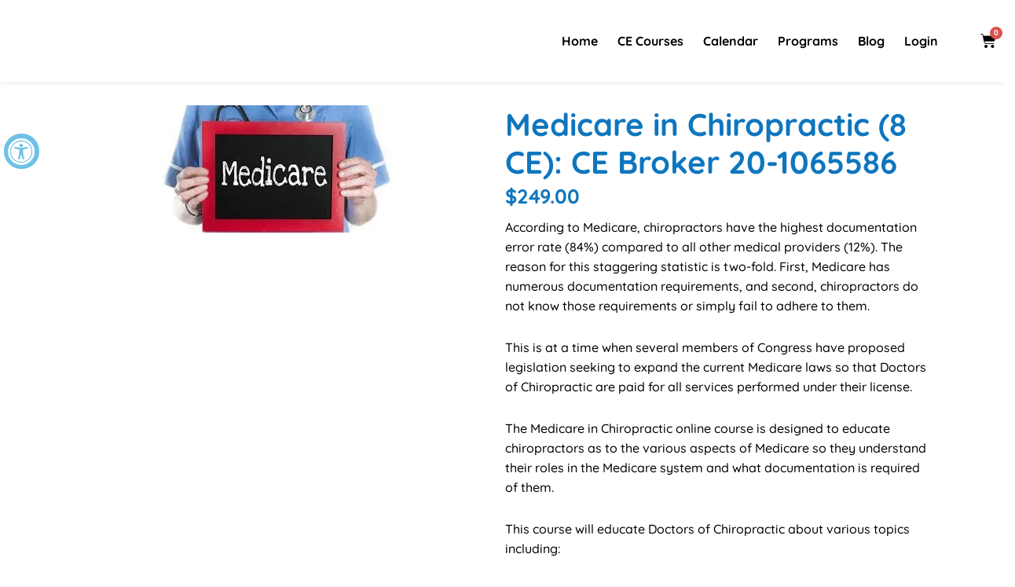

--- FILE ---
content_type: text/css
request_url: https://dcseminars.com/wp-content/plugins/lms-coming-soon-course/public/css/lms-coming-soon-page-public.css?ver=1.2.2
body_size: 334
content:
/**
 * All of the CSS for your public-facing functionality should be
 * included in this file.
 */

.lm-course-image {
    display: block;
    position: relative;
    overflow: hidden;
    margin: 0;
}


/* timer css */

.lms-coming-soon-timer {
    position: absolute;
    width: 100%;
    height: 100%;
    text-align: center;
    margin: 0px 0;
    padding: 30px 0;
    background: rgb(0 0 0 / 38%);
    color: #fff;
    top: 0;
    display: flex;
    flex-wrap: wrap;
    justify-content: center;
    align-items: center;
}

.lms-coming-soon-timer h4 {
    font-size: 24px;
    color: #fff;
    font-weight: normal;
}

.lms-cs-clock-wrapper {
    display: flex;
    align-items: center;
    justify-content: center;
}

.lms-cs-clock-wrapper div.lms-cs-clock-elt {
    margin: 0px 7px 10px;
    font-size: 13px;
}

.lms-cs-clock-wrapper div.lms-cs-clock-elt span {
    display: flex;
    align-items: center;
    justify-content: center;
    font-size: 22px;
    font-weight: bold;
    line-height: normal;
    height: 50px;
    width: 50px;
    border-radius: 100px;
    border: 2px #fafbfd solid;
}

.lms-cs-clock-wrapper div.lms-cs-clock-elt span .lms-cs-smalltext {
    padding-top: 0px;
    font-size: 15px;
    text-transform: uppercase;
    font-weight: bold;
    margin: -10px 0 0;
}

#lms_cs_endtime {
    display: none;
}

/* Reign Theme*/ 

.theme-reign-theme .lm-course-image img{
    width: 100%;
}

/* BuddyX Pro Theme */

.theme-buddyx-pro .lm-course-image img{
    width: 100%;
}

/* BuddyX Theme */

.theme-buddyx .lm-course-image img{
    width: 100%;
}

--- FILE ---
content_type: text/css
request_url: https://dcseminars.com/wp-content/uploads/elementor/css/post-169.css?ver=1767939636
body_size: 1509
content:
.elementor-169 .elementor-element.elementor-element-38cfc29 > .elementor-container > .elementor-column > .elementor-widget-wrap{align-content:center;align-items:center;}.elementor-169 .elementor-element.elementor-element-38cfc29:not(.elementor-motion-effects-element-type-background), .elementor-169 .elementor-element.elementor-element-38cfc29 > .elementor-motion-effects-container > .elementor-motion-effects-layer{background-color:#FFFFFF;}.elementor-169 .elementor-element.elementor-element-38cfc29 > .elementor-container{max-width:1400px;}.elementor-169 .elementor-element.elementor-element-38cfc29{box-shadow:0px 0px 10px 0px rgba(0, 0, 0, 0.1);transition:background 0.3s, border 0.3s, border-radius 0.3s, box-shadow 0.3s;padding:15px 0px 15px 0px;}.elementor-169 .elementor-element.elementor-element-38cfc29 > .elementor-background-overlay{transition:background 0.3s, border-radius 0.3s, opacity 0.3s;}.elementor-widget-image .widget-image-caption{color:var( --e-global-color-text );font-family:var( --e-global-typography-text-font-family ), Sans-serif;font-weight:var( --e-global-typography-text-font-weight );}.elementor-169 .elementor-element.elementor-element-c844982 > .elementor-widget-container{margin:0em 0em 0em 0em;}.elementor-169 .elementor-element.elementor-element-c844982{text-align:left;}.elementor-169 .elementor-element.elementor-element-c844982 img{width:250px;}.elementor-widget-nav-menu .elementor-nav-menu .elementor-item{font-family:var( --e-global-typography-primary-font-family ), Sans-serif;font-weight:var( --e-global-typography-primary-font-weight );}.elementor-widget-nav-menu .elementor-nav-menu--main .elementor-item{color:var( --e-global-color-text );fill:var( --e-global-color-text );}.elementor-widget-nav-menu .elementor-nav-menu--main .elementor-item:hover,
					.elementor-widget-nav-menu .elementor-nav-menu--main .elementor-item.elementor-item-active,
					.elementor-widget-nav-menu .elementor-nav-menu--main .elementor-item.highlighted,
					.elementor-widget-nav-menu .elementor-nav-menu--main .elementor-item:focus{color:var( --e-global-color-accent );fill:var( --e-global-color-accent );}.elementor-widget-nav-menu .elementor-nav-menu--main:not(.e--pointer-framed) .elementor-item:before,
					.elementor-widget-nav-menu .elementor-nav-menu--main:not(.e--pointer-framed) .elementor-item:after{background-color:var( --e-global-color-accent );}.elementor-widget-nav-menu .e--pointer-framed .elementor-item:before,
					.elementor-widget-nav-menu .e--pointer-framed .elementor-item:after{border-color:var( --e-global-color-accent );}.elementor-widget-nav-menu{--e-nav-menu-divider-color:var( --e-global-color-text );}.elementor-widget-nav-menu .elementor-nav-menu--dropdown .elementor-item, .elementor-widget-nav-menu .elementor-nav-menu--dropdown  .elementor-sub-item{font-family:var( --e-global-typography-accent-font-family ), Sans-serif;font-weight:var( --e-global-typography-accent-font-weight );}.elementor-169 .elementor-element.elementor-element-777c56c .elementor-menu-toggle{margin-left:auto;}.elementor-169 .elementor-element.elementor-element-777c56c .elementor-nav-menu .elementor-item{font-family:"Quicksand", Sans-serif;font-size:16px;font-weight:700;}.elementor-169 .elementor-element.elementor-element-777c56c .elementor-nav-menu--main .elementor-item{color:#000000;fill:#000000;padding-left:0px;padding-right:0px;padding-top:0px;padding-bottom:0px;}.elementor-169 .elementor-element.elementor-element-777c56c .elementor-nav-menu--main .elementor-item:hover,
					.elementor-169 .elementor-element.elementor-element-777c56c .elementor-nav-menu--main .elementor-item.elementor-item-active,
					.elementor-169 .elementor-element.elementor-element-777c56c .elementor-nav-menu--main .elementor-item.highlighted,
					.elementor-169 .elementor-element.elementor-element-777c56c .elementor-nav-menu--main .elementor-item:focus{color:#29B44D;fill:#29B44D;}.elementor-169 .elementor-element.elementor-element-777c56c .elementor-nav-menu--main .elementor-item.elementor-item-active{color:#29B44D;}.elementor-169 .elementor-element.elementor-element-777c56c .e--pointer-framed .elementor-item:before{border-width:0px;}.elementor-169 .elementor-element.elementor-element-777c56c .e--pointer-framed.e--animation-draw .elementor-item:before{border-width:0 0 0px 0px;}.elementor-169 .elementor-element.elementor-element-777c56c .e--pointer-framed.e--animation-draw .elementor-item:after{border-width:0px 0px 0 0;}.elementor-169 .elementor-element.elementor-element-777c56c .e--pointer-framed.e--animation-corners .elementor-item:before{border-width:0px 0 0 0px;}.elementor-169 .elementor-element.elementor-element-777c56c .e--pointer-framed.e--animation-corners .elementor-item:after{border-width:0 0px 0px 0;}.elementor-169 .elementor-element.elementor-element-777c56c .e--pointer-underline .elementor-item:after,
					 .elementor-169 .elementor-element.elementor-element-777c56c .e--pointer-overline .elementor-item:before,
					 .elementor-169 .elementor-element.elementor-element-777c56c .e--pointer-double-line .elementor-item:before,
					 .elementor-169 .elementor-element.elementor-element-777c56c .e--pointer-double-line .elementor-item:after{height:0px;}.elementor-169 .elementor-element.elementor-element-777c56c{--e-nav-menu-horizontal-menu-item-margin:calc( 25px / 2 );}.elementor-169 .elementor-element.elementor-element-777c56c .elementor-nav-menu--main:not(.elementor-nav-menu--layout-horizontal) .elementor-nav-menu > li:not(:last-child){margin-bottom:25px;}.elementor-169 .elementor-element.elementor-element-777c56c .elementor-nav-menu--dropdown a, .elementor-169 .elementor-element.elementor-element-777c56c .elementor-menu-toggle{color:#000000;fill:#000000;}.elementor-169 .elementor-element.elementor-element-777c56c .elementor-nav-menu--dropdown a:hover,
					.elementor-169 .elementor-element.elementor-element-777c56c .elementor-nav-menu--dropdown a:focus,
					.elementor-169 .elementor-element.elementor-element-777c56c .elementor-nav-menu--dropdown a.elementor-item-active,
					.elementor-169 .elementor-element.elementor-element-777c56c .elementor-nav-menu--dropdown a.highlighted{background-color:#EEEEEE;}.elementor-169 .elementor-element.elementor-element-777c56c .elementor-nav-menu--dropdown .elementor-item, .elementor-169 .elementor-element.elementor-element-777c56c .elementor-nav-menu--dropdown  .elementor-sub-item{font-family:"Quicksand", Sans-serif;font-size:14px;font-weight:600;}.elementor-169 .elementor-element.elementor-element-777c56c .elementor-nav-menu--main .elementor-nav-menu--dropdown, .elementor-169 .elementor-element.elementor-element-777c56c .elementor-nav-menu__container.elementor-nav-menu--dropdown{box-shadow:0px 10px 10px 0px rgba(0, 0, 0, 0.09);}.elementor-169 .elementor-element.elementor-element-777c56c .elementor-nav-menu--dropdown a{padding-left:15px;padding-right:15px;padding-top:13px;padding-bottom:13px;}.elementor-169 .elementor-element.elementor-element-777c56c .elementor-nav-menu--dropdown li:not(:last-child){border-style:solid;border-color:#F2F2F2;border-bottom-width:1px;}.elementor-widget-woocommerce-menu-cart .elementor-menu-cart__toggle .elementor-button{font-family:var( --e-global-typography-primary-font-family ), Sans-serif;font-weight:var( --e-global-typography-primary-font-weight );}.elementor-widget-woocommerce-menu-cart .elementor-menu-cart__product-name a{font-family:var( --e-global-typography-primary-font-family ), Sans-serif;font-weight:var( --e-global-typography-primary-font-weight );}.elementor-widget-woocommerce-menu-cart .elementor-menu-cart__product-price{font-family:var( --e-global-typography-primary-font-family ), Sans-serif;font-weight:var( --e-global-typography-primary-font-weight );}.elementor-widget-woocommerce-menu-cart .elementor-menu-cart__footer-buttons .elementor-button{font-family:var( --e-global-typography-primary-font-family ), Sans-serif;font-weight:var( --e-global-typography-primary-font-weight );}.elementor-widget-woocommerce-menu-cart .elementor-menu-cart__footer-buttons a.elementor-button--view-cart{font-family:var( --e-global-typography-primary-font-family ), Sans-serif;font-weight:var( --e-global-typography-primary-font-weight );}.elementor-widget-woocommerce-menu-cart .elementor-menu-cart__footer-buttons a.elementor-button--checkout{font-family:var( --e-global-typography-primary-font-family ), Sans-serif;font-weight:var( --e-global-typography-primary-font-weight );}.elementor-widget-woocommerce-menu-cart .woocommerce-mini-cart__empty-message{font-family:var( --e-global-typography-primary-font-family ), Sans-serif;font-weight:var( --e-global-typography-primary-font-weight );}.elementor-169 .elementor-element.elementor-element-bdb948b .elementor-menu-cart__close-button, .elementor-169 .elementor-element.elementor-element-bdb948b .elementor-menu-cart__close-button-custom{margin-left:auto;}.elementor-169 .elementor-element.elementor-element-bdb948b{--main-alignment:right;--side-cart-alignment-transform:translateX(100%);--side-cart-alignment-left:auto;--side-cart-alignment-right:0;--divider-style:solid;--subtotal-divider-style:solid;--elementor-remove-from-cart-button:none;--remove-from-cart-button:block;--toggle-button-icon-color:#000000;--toggle-button-border-width:0px;--toggle-icon-size:20px;--cart-border-style:none;--cart-footer-layout:1fr 1fr;--products-max-height-sidecart:calc(100vh - 240px);--products-max-height-minicart:calc(100vh - 385px);}body:not(.rtl) .elementor-169 .elementor-element.elementor-element-bdb948b .elementor-menu-cart__toggle .elementor-button-icon .elementor-button-icon-qty[data-counter]{right:-8px;top:-8px;}body.rtl .elementor-169 .elementor-element.elementor-element-bdb948b .elementor-menu-cart__toggle .elementor-button-icon .elementor-button-icon-qty[data-counter]{right:8px;top:-8px;left:auto;}.elementor-169 .elementor-element.elementor-element-bdb948b .widget_shopping_cart_content{--subtotal-divider-left-width:0;--subtotal-divider-right-width:0;}@media(min-width:768px){.elementor-169 .elementor-element.elementor-element-3f32f43{width:21.142%;}.elementor-169 .elementor-element.elementor-element-2525fc8{width:73.296%;}.elementor-169 .elementor-element.elementor-element-308c1c7{width:5.226%;}}@media(max-width:1024px) and (min-width:768px){.elementor-169 .elementor-element.elementor-element-3f32f43{width:81%;}.elementor-169 .elementor-element.elementor-element-2525fc8{width:10%;}.elementor-169 .elementor-element.elementor-element-308c1c7{width:8%;}}@media(max-width:1024px){.elementor-169 .elementor-element.elementor-element-38cfc29{padding:15px 10px 15px 10px;}.elementor-169 .elementor-element.elementor-element-2525fc8.elementor-column > .elementor-widget-wrap{justify-content:flex-end;}.elementor-169 .elementor-element.elementor-element-2525fc8 > .elementor-element-populated{padding:10px 10px 10px 10px;}.elementor-169 .elementor-element.elementor-element-777c56c{--e-nav-menu-horizontal-menu-item-margin:calc( 46px / 2 );}.elementor-169 .elementor-element.elementor-element-777c56c .elementor-nav-menu--main:not(.elementor-nav-menu--layout-horizontal) .elementor-nav-menu > li:not(:last-child){margin-bottom:46px;}.elementor-169 .elementor-element.elementor-element-777c56c .elementor-nav-menu--dropdown .elementor-item, .elementor-169 .elementor-element.elementor-element-777c56c .elementor-nav-menu--dropdown  .elementor-sub-item{font-size:15px;}.elementor-169 .elementor-element.elementor-element-777c56c .elementor-nav-menu--dropdown a{padding-left:20px;padding-right:20px;padding-top:15px;padding-bottom:15px;}.elementor-169 .elementor-element.elementor-element-777c56c .elementor-nav-menu--main > .elementor-nav-menu > li > .elementor-nav-menu--dropdown, .elementor-169 .elementor-element.elementor-element-777c56c .elementor-nav-menu__container.elementor-nav-menu--dropdown{margin-top:35px !important;}}@media(max-width:767px){.elementor-169 .elementor-element.elementor-element-3f32f43{width:63%;}.elementor-169 .elementor-element.elementor-element-c844982 > .elementor-widget-container{margin:0em 0em 0em 0em;}.elementor-169 .elementor-element.elementor-element-c844982 img{width:100%;max-width:32vw;}.elementor-169 .elementor-element.elementor-element-2525fc8{width:18%;}.elementor-169 .elementor-element.elementor-element-2525fc8 > .elementor-element-populated{padding:0px 0px 0px 0px;}.elementor-169 .elementor-element.elementor-element-308c1c7{width:16%;}.elementor-bc-flex-widget .elementor-169 .elementor-element.elementor-element-308c1c7.elementor-column .elementor-widget-wrap{align-items:center;}.elementor-169 .elementor-element.elementor-element-308c1c7.elementor-column.elementor-element[data-element_type="column"] > .elementor-widget-wrap.elementor-element-populated{align-content:center;align-items:center;}.elementor-169 .elementor-element.elementor-element-308c1c7.elementor-column > .elementor-widget-wrap{justify-content:flex-start;}.elementor-169 .elementor-element.elementor-element-308c1c7 > .elementor-element-populated{padding:0px 0px 0px 0px;}.elementor-169 .elementor-element.elementor-element-bdb948b{--main-alignment:center;}}/* Start custom CSS */.elementor-menu-cart--items-indicator-bubble .elementor-menu-cart__toggle .elementor-button-icon[data-counter]:before {
    font-size:.5em;
    line-height: 1.7em;
}/* End custom CSS */

--- FILE ---
content_type: text/css
request_url: https://dcseminars.com/wp-content/uploads/elementor/css/post-180.css?ver=1767939636
body_size: 1412
content:
.elementor-180 .elementor-element.elementor-element-dd18bfe:not(.elementor-motion-effects-element-type-background), .elementor-180 .elementor-element.elementor-element-dd18bfe > .elementor-motion-effects-container > .elementor-motion-effects-layer{background-color:#0170B9;}.elementor-180 .elementor-element.elementor-element-dd18bfe{transition:background 0.3s, border 0.3s, border-radius 0.3s, box-shadow 0.3s;padding:50px 0px 20px 0px;}.elementor-180 .elementor-element.elementor-element-dd18bfe > .elementor-background-overlay{transition:background 0.3s, border-radius 0.3s, opacity 0.3s;}.elementor-180 .elementor-element.elementor-element-a057395 > .elementor-container{max-width:552px;}.elementor-widget-heading .elementor-heading-title{font-family:var( --e-global-typography-primary-font-family ), Sans-serif;font-weight:var( --e-global-typography-primary-font-weight );color:var( --e-global-color-primary );}.elementor-180 .elementor-element.elementor-element-2a2d5e7{text-align:center;}.elementor-180 .elementor-element.elementor-element-2a2d5e7 .elementor-heading-title{font-family:"Quicksand", Sans-serif;font-size:40px;font-weight:700;line-height:47px;color:#FDFEFF;}.elementor-180 .elementor-element.elementor-element-4d51d79{text-align:center;}.elementor-180 .elementor-element.elementor-element-4d51d79 .elementor-heading-title{font-family:"Quicksand", Sans-serif;font-size:16px;font-weight:700;line-height:1.5em;color:#FDFEFF;}.elementor-180 .elementor-element.elementor-element-e51e252 > .elementor-container{max-width:650px;}.elementor-180 .elementor-element.elementor-element-e51e252{margin-top:20px;margin-bottom:0px;}.elementor-180 .elementor-element.elementor-element-07c39f7:not(.elementor-motion-effects-element-type-background), .elementor-180 .elementor-element.elementor-element-07c39f7 > .elementor-motion-effects-container > .elementor-motion-effects-layer{background-color:#FFFFFF;}.elementor-180 .elementor-element.elementor-element-07c39f7{transition:background 0.3s, border 0.3s, border-radius 0.3s, box-shadow 0.3s;padding:0px 0px 0px 0px;}.elementor-180 .elementor-element.elementor-element-07c39f7 > .elementor-background-overlay{transition:background 0.3s, border-radius 0.3s, opacity 0.3s;}.elementor-180 .elementor-element.elementor-element-a1cc605{padding:25px 0px 25px 0px;}.elementor-widget-image .widget-image-caption{color:var( --e-global-color-text );font-family:var( --e-global-typography-text-font-family ), Sans-serif;font-weight:var( --e-global-typography-text-font-weight );}.elementor-180 .elementor-element.elementor-element-e7391bf > .elementor-widget-container{margin:0px 0px 10px 0px;}.elementor-180 .elementor-element.elementor-element-e7391bf{text-align:left;}.elementor-bc-flex-widget .elementor-180 .elementor-element.elementor-element-1f5cea2.elementor-column .elementor-widget-wrap{align-items:center;}.elementor-180 .elementor-element.elementor-element-1f5cea2.elementor-column.elementor-element[data-element_type="column"] > .elementor-widget-wrap.elementor-element-populated{align-content:center;align-items:center;}.elementor-180 .elementor-element.elementor-element-1f5cea2.elementor-column > .elementor-widget-wrap{justify-content:flex-end;}.elementor-widget-icon-list .elementor-icon-list-item:not(:last-child):after{border-color:var( --e-global-color-text );}.elementor-widget-icon-list .elementor-icon-list-icon i{color:var( --e-global-color-primary );}.elementor-widget-icon-list .elementor-icon-list-icon svg{fill:var( --e-global-color-primary );}.elementor-widget-icon-list .elementor-icon-list-item > .elementor-icon-list-text, .elementor-widget-icon-list .elementor-icon-list-item > a{font-family:var( --e-global-typography-text-font-family ), Sans-serif;font-weight:var( --e-global-typography-text-font-weight );}.elementor-widget-icon-list .elementor-icon-list-text{color:var( --e-global-color-secondary );}.elementor-180 .elementor-element.elementor-element-eb9292b{width:initial;max-width:initial;--e-icon-list-icon-size:13px;--e-icon-list-icon-align:left;--e-icon-list-icon-margin:0 calc(var(--e-icon-list-icon-size, 1em) * 0.25) 0 0;--icon-vertical-align:flex-start;--icon-vertical-offset:9px;}.elementor-180 .elementor-element.elementor-element-eb9292b .elementor-icon-list-items:not(.elementor-inline-items) .elementor-icon-list-item:not(:last-child){padding-block-end:calc(0px/2);}.elementor-180 .elementor-element.elementor-element-eb9292b .elementor-icon-list-items:not(.elementor-inline-items) .elementor-icon-list-item:not(:first-child){margin-block-start:calc(0px/2);}.elementor-180 .elementor-element.elementor-element-eb9292b .elementor-icon-list-items.elementor-inline-items .elementor-icon-list-item{margin-inline:calc(0px/2);}.elementor-180 .elementor-element.elementor-element-eb9292b .elementor-icon-list-items.elementor-inline-items{margin-inline:calc(-0px/2);}.elementor-180 .elementor-element.elementor-element-eb9292b .elementor-icon-list-items.elementor-inline-items .elementor-icon-list-item:after{inset-inline-end:calc(-0px/2);}.elementor-180 .elementor-element.elementor-element-eb9292b .elementor-icon-list-icon i{color:#2AB548;transition:color 0.3s;}.elementor-180 .elementor-element.elementor-element-eb9292b .elementor-icon-list-icon svg{fill:#2AB548;transition:fill 0.3s;}.elementor-180 .elementor-element.elementor-element-eb9292b .elementor-icon-list-item:hover .elementor-icon-list-icon i{color:#2AB548;}.elementor-180 .elementor-element.elementor-element-eb9292b .elementor-icon-list-item:hover .elementor-icon-list-icon svg{fill:#2AB548;}.elementor-180 .elementor-element.elementor-element-eb9292b .elementor-icon-list-icon{padding-inline-end:0px;}.elementor-180 .elementor-element.elementor-element-eb9292b .elementor-icon-list-item > .elementor-icon-list-text, .elementor-180 .elementor-element.elementor-element-eb9292b .elementor-icon-list-item > a{font-family:"Quicksand", Sans-serif;font-size:14px;font-weight:600;}.elementor-180 .elementor-element.elementor-element-eb9292b .elementor-icon-list-text{color:#000000;transition:color 0.3s;}.elementor-180 .elementor-element.elementor-element-eb9292b .elementor-icon-list-item:hover .elementor-icon-list-text{color:#2AB548;}.elementor-180 .elementor-element.elementor-element-07a2ba8{width:initial;max-width:initial;--e-icon-list-icon-size:13px;--e-icon-list-icon-align:left;--e-icon-list-icon-margin:0 calc(var(--e-icon-list-icon-size, 1em) * 0.25) 0 0;--icon-vertical-align:flex-start;--icon-vertical-offset:9px;}.elementor-180 .elementor-element.elementor-element-07a2ba8 > .elementor-widget-container{margin:0px 0px 0px 46px;}.elementor-180 .elementor-element.elementor-element-07a2ba8 .elementor-icon-list-items:not(.elementor-inline-items) .elementor-icon-list-item:not(:last-child){padding-block-end:calc(0px/2);}.elementor-180 .elementor-element.elementor-element-07a2ba8 .elementor-icon-list-items:not(.elementor-inline-items) .elementor-icon-list-item:not(:first-child){margin-block-start:calc(0px/2);}.elementor-180 .elementor-element.elementor-element-07a2ba8 .elementor-icon-list-items.elementor-inline-items .elementor-icon-list-item{margin-inline:calc(0px/2);}.elementor-180 .elementor-element.elementor-element-07a2ba8 .elementor-icon-list-items.elementor-inline-items{margin-inline:calc(-0px/2);}.elementor-180 .elementor-element.elementor-element-07a2ba8 .elementor-icon-list-items.elementor-inline-items .elementor-icon-list-item:after{inset-inline-end:calc(-0px/2);}.elementor-180 .elementor-element.elementor-element-07a2ba8 .elementor-icon-list-icon i{color:#0F78BD;transition:color 0.3s;}.elementor-180 .elementor-element.elementor-element-07a2ba8 .elementor-icon-list-icon svg{fill:#0F78BD;transition:fill 0.3s;}.elementor-180 .elementor-element.elementor-element-07a2ba8 .elementor-icon-list-item:hover .elementor-icon-list-icon i{color:#0F78BD;}.elementor-180 .elementor-element.elementor-element-07a2ba8 .elementor-icon-list-item:hover .elementor-icon-list-icon svg{fill:#0F78BD;}.elementor-180 .elementor-element.elementor-element-07a2ba8 .elementor-icon-list-icon{padding-inline-end:0px;}.elementor-180 .elementor-element.elementor-element-07a2ba8 .elementor-icon-list-item > .elementor-icon-list-text, .elementor-180 .elementor-element.elementor-element-07a2ba8 .elementor-icon-list-item > a{font-family:"Quicksand", Sans-serif;font-size:14px;font-weight:600;}.elementor-180 .elementor-element.elementor-element-07a2ba8 .elementor-icon-list-text{color:#000000;transition:color 0.3s;}.elementor-180 .elementor-element.elementor-element-07a2ba8 .elementor-icon-list-item:hover .elementor-icon-list-text{color:#0F78BD;}.elementor-widget-divider{--divider-color:var( --e-global-color-secondary );}.elementor-widget-divider .elementor-divider__text{color:var( --e-global-color-secondary );font-family:var( --e-global-typography-secondary-font-family ), Sans-serif;font-weight:var( --e-global-typography-secondary-font-weight );}.elementor-widget-divider.elementor-view-stacked .elementor-icon{background-color:var( --e-global-color-secondary );}.elementor-widget-divider.elementor-view-framed .elementor-icon, .elementor-widget-divider.elementor-view-default .elementor-icon{color:var( --e-global-color-secondary );border-color:var( --e-global-color-secondary );}.elementor-widget-divider.elementor-view-framed .elementor-icon, .elementor-widget-divider.elementor-view-default .elementor-icon svg{fill:var( --e-global-color-secondary );}.elementor-180 .elementor-element.elementor-element-7607c99{--divider-border-style:solid;--divider-color:#D9D9D9;--divider-border-width:1px;}.elementor-180 .elementor-element.elementor-element-7607c99 .elementor-divider-separator{width:100%;}.elementor-180 .elementor-element.elementor-element-7607c99 .elementor-divider{padding-block-start:0px;padding-block-end:0px;}.elementor-bc-flex-widget .elementor-180 .elementor-element.elementor-element-8bfde32.elementor-column .elementor-widget-wrap{align-items:center;}.elementor-180 .elementor-element.elementor-element-8bfde32.elementor-column.elementor-element[data-element_type="column"] > .elementor-widget-wrap.elementor-element-populated{align-content:center;align-items:center;}.elementor-widget-text-editor{font-family:var( --e-global-typography-text-font-family ), Sans-serif;font-weight:var( --e-global-typography-text-font-weight );color:var( --e-global-color-text );}.elementor-widget-text-editor.elementor-drop-cap-view-stacked .elementor-drop-cap{background-color:var( --e-global-color-primary );}.elementor-widget-text-editor.elementor-drop-cap-view-framed .elementor-drop-cap, .elementor-widget-text-editor.elementor-drop-cap-view-default .elementor-drop-cap{color:var( --e-global-color-primary );border-color:var( --e-global-color-primary );}.elementor-180 .elementor-element.elementor-element-6cbc8b9{font-family:"Quicksand", Sans-serif;font-size:14px;font-weight:600;color:#000000;}.elementor-bc-flex-widget .elementor-180 .elementor-element.elementor-element-d70f2a3.elementor-column .elementor-widget-wrap{align-items:center;}.elementor-180 .elementor-element.elementor-element-d70f2a3.elementor-column.elementor-element[data-element_type="column"] > .elementor-widget-wrap.elementor-element-populated{align-content:center;align-items:center;}.elementor-180 .elementor-element.elementor-element-d70f2a3.elementor-column > .elementor-widget-wrap{justify-content:flex-end;}.elementor-180 .elementor-element.elementor-element-3c24d8e{width:initial;max-width:initial;--e-icon-list-icon-size:14px;--icon-vertical-offset:0px;}.elementor-180 .elementor-element.elementor-element-3c24d8e .elementor-icon-list-items:not(.elementor-inline-items) .elementor-icon-list-item:not(:last-child){padding-block-end:calc(24px/2);}.elementor-180 .elementor-element.elementor-element-3c24d8e .elementor-icon-list-items:not(.elementor-inline-items) .elementor-icon-list-item:not(:first-child){margin-block-start:calc(24px/2);}.elementor-180 .elementor-element.elementor-element-3c24d8e .elementor-icon-list-items.elementor-inline-items .elementor-icon-list-item{margin-inline:calc(24px/2);}.elementor-180 .elementor-element.elementor-element-3c24d8e .elementor-icon-list-items.elementor-inline-items{margin-inline:calc(-24px/2);}.elementor-180 .elementor-element.elementor-element-3c24d8e .elementor-icon-list-items.elementor-inline-items .elementor-icon-list-item:after{inset-inline-end:calc(-24px/2);}.elementor-180 .elementor-element.elementor-element-3c24d8e .elementor-icon-list-item:not(:last-child):after{content:"";height:65%;border-color:#D0D0D0;}.elementor-180 .elementor-element.elementor-element-3c24d8e .elementor-icon-list-items:not(.elementor-inline-items) .elementor-icon-list-item:not(:last-child):after{border-block-start-style:solid;border-block-start-width:1px;}.elementor-180 .elementor-element.elementor-element-3c24d8e .elementor-icon-list-items.elementor-inline-items .elementor-icon-list-item:not(:last-child):after{border-inline-start-style:solid;}.elementor-180 .elementor-element.elementor-element-3c24d8e .elementor-inline-items .elementor-icon-list-item:not(:last-child):after{border-inline-start-width:1px;}.elementor-180 .elementor-element.elementor-element-3c24d8e .elementor-icon-list-icon i{transition:color 0.3s;}.elementor-180 .elementor-element.elementor-element-3c24d8e .elementor-icon-list-icon svg{transition:fill 0.3s;}.elementor-180 .elementor-element.elementor-element-3c24d8e .elementor-icon-list-item > .elementor-icon-list-text, .elementor-180 .elementor-element.elementor-element-3c24d8e .elementor-icon-list-item > a{font-family:"Quicksand", Sans-serif;font-size:14px;font-weight:600;}.elementor-180 .elementor-element.elementor-element-3c24d8e .elementor-icon-list-text{color:#000000;transition:color 0.3s;}@media(max-width:1024px) and (min-width:768px){.elementor-180 .elementor-element.elementor-element-f1fb179{width:30%;}.elementor-180 .elementor-element.elementor-element-1f5cea2{width:70%;}.elementor-180 .elementor-element.elementor-element-8bfde32{width:60%;}.elementor-180 .elementor-element.elementor-element-d70f2a3{width:40%;}}@media(max-width:767px){.elementor-180 .elementor-element.elementor-element-dd18bfe{padding:35px 10px 0px 10px;}.elementor-180 .elementor-element.elementor-element-2a2d5e7 .elementor-heading-title{font-size:22px;line-height:26px;}.elementor-180 .elementor-element.elementor-element-4d51d79 .elementor-heading-title{font-size:11px;line-height:17px;}.elementor-180 .elementor-element.elementor-element-e51e252{margin-top:10px;margin-bottom:10px;}.elementor-180 .elementor-element.elementor-element-a1cc605{padding:20px 0px 20px 0px;}.elementor-180 .elementor-element.elementor-element-e7391bf{text-align:center;}.elementor-180 .elementor-element.elementor-element-e7391bf img{width:190px;}.elementor-180 .elementor-element.elementor-element-1f5cea2.elementor-column > .elementor-widget-wrap{justify-content:center;}.elementor-180 .elementor-element.elementor-element-eb9292b{--e-icon-list-icon-size:12px;}.elementor-180 .elementor-element.elementor-element-eb9292b .elementor-icon-list-item > .elementor-icon-list-text, .elementor-180 .elementor-element.elementor-element-eb9292b .elementor-icon-list-item > a{font-size:13px;}.elementor-180 .elementor-element.elementor-element-07a2ba8 > .elementor-widget-container{margin:0px 0px 0px 15px;}.elementor-180 .elementor-element.elementor-element-07a2ba8{--e-icon-list-icon-size:12px;}.elementor-180 .elementor-element.elementor-element-07a2ba8 .elementor-icon-list-item > .elementor-icon-list-text, .elementor-180 .elementor-element.elementor-element-07a2ba8 .elementor-icon-list-item > a{font-size:13px;}.elementor-180 .elementor-element.elementor-element-6cbc8b9{text-align:center;font-size:12px;}.elementor-180 .elementor-element.elementor-element-d70f2a3.elementor-column > .elementor-widget-wrap{justify-content:center;}.elementor-180 .elementor-element.elementor-element-3c24d8e .elementor-icon-list-item > .elementor-icon-list-text, .elementor-180 .elementor-element.elementor-element-3c24d8e .elementor-icon-list-item > a{font-size:13px;}}

--- FILE ---
content_type: text/css
request_url: https://dcseminars.com/wp-content/uploads/elementor/css/post-233.css?ver=1767942748
body_size: 732
content:
.elementor-233 .elementor-element.elementor-element-4354d09 > .elementor-container > .elementor-column > .elementor-widget-wrap{align-content:flex-start;align-items:flex-start;}.elementor-233 .elementor-element.elementor-element-87f5118 > .elementor-widget-wrap > .elementor-widget:not(.elementor-widget__width-auto):not(.elementor-widget__width-initial):not(:last-child):not(.elementor-absolute){margin-bottom:0px;}.elementor-widget-theme-post-featured-image .widget-image-caption{color:var( --e-global-color-text );font-family:var( --e-global-typography-text-font-family ), Sans-serif;font-weight:var( --e-global-typography-text-font-weight );}.elementor-233 .elementor-element.elementor-element-eea2ca5 > .elementor-widget-wrap > .elementor-widget:not(.elementor-widget__width-auto):not(.elementor-widget__width-initial):not(:last-child):not(.elementor-absolute){margin-bottom:0px;}.elementor-widget-woocommerce-product-title .elementor-heading-title{font-family:var( --e-global-typography-primary-font-family ), Sans-serif;font-weight:var( --e-global-typography-primary-font-weight );color:var( --e-global-color-primary );}.elementor-233 .elementor-element.elementor-element-cc71bd3 > .elementor-widget-container{margin:0px 0px 0px 0px;padding:0px 0px 0px 0px;}.elementor-233 .elementor-element.elementor-element-cc71bd3 .elementor-heading-title{font-family:"Quicksand", Sans-serif;font-size:40px;font-weight:700;line-height:1.2em;color:#0F76BE;}.woocommerce .elementor-widget-woocommerce-product-price .price{color:var( --e-global-color-primary );font-family:var( --e-global-typography-primary-font-family ), Sans-serif;font-weight:var( --e-global-typography-primary-font-weight );}.elementor-233 .elementor-element.elementor-element-1bbeb80 > .elementor-widget-container{padding:0px 0px 8px 0px;}.woocommerce .elementor-233 .elementor-element.elementor-element-1bbeb80 .price{color:#0F76BE;font-family:"Quicksand", Sans-serif;font-weight:700;line-height:1.2em;}.elementor-widget-woocommerce-product-content{color:var( --e-global-color-text );font-family:var( --e-global-typography-text-font-family ), Sans-serif;font-weight:var( --e-global-typography-text-font-weight );}.elementor-233 .elementor-element.elementor-element-fd6efb9{color:#000000;font-family:"Quicksand", Sans-serif;font-size:16px;font-weight:500;line-height:1.6em;}.elementor-widget-woocommerce-product-add-to-cart .added_to_cart{font-family:var( --e-global-typography-accent-font-family ), Sans-serif;font-weight:var( --e-global-typography-accent-font-weight );}.elementor-233 .elementor-element.elementor-element-f9b9b4e .cart button, .elementor-233 .elementor-element.elementor-element-f9b9b4e .cart .button{font-family:"Lato", Sans-serif;font-size:1.5em;color:#FFFFFF;background-color:#73B643;transition:all 0.2s;}.elementor-233 .elementor-element.elementor-element-f9b9b4e .quantity .qty{transition:all 0.2s;}.elementor-233 .elementor-element.elementor-element-af35221:not(.elementor-motion-effects-element-type-background), .elementor-233 .elementor-element.elementor-element-af35221 > .elementor-motion-effects-container > .elementor-motion-effects-layer{background-color:#0F76BE1A;}.elementor-233 .elementor-element.elementor-element-af35221{transition:background 0.3s, border 0.3s, border-radius 0.3s, box-shadow 0.3s;padding:40px 10px 40px 10px;}.elementor-233 .elementor-element.elementor-element-af35221 > .elementor-background-overlay{transition:background 0.3s, border-radius 0.3s, opacity 0.3s;}.elementor-widget-button .elementor-button{background-color:var( --e-global-color-accent );font-family:var( --e-global-typography-accent-font-family ), Sans-serif;font-weight:var( --e-global-typography-accent-font-weight );}.elementor-233 .elementor-element.elementor-element-96c442f .elementor-button{background-color:#0F76BE;font-family:"Lato", Sans-serif;font-size:17px;font-weight:600;text-transform:uppercase;letter-spacing:1px;fill:#FFFFFF;color:#FFFFFF;border-radius:100px 100px 100px 100px;padding:14px 30px 14px 30px;}.elementor-233 .elementor-element.elementor-element-96c442f .elementor-button:hover, .elementor-233 .elementor-element.elementor-element-96c442f .elementor-button:focus{background-color:#0C4E7C;}@media(max-width:767px){.elementor-233 .elementor-element.elementor-element-cc71bd3 .elementor-heading-title{font-size:25px;line-height:1.3em;}.woocommerce .elementor-233 .elementor-element.elementor-element-1bbeb80 .price{font-size:20px;}.elementor-233 .elementor-element.elementor-element-af35221{padding:20px 0px 20px 0px;}.elementor-233 .elementor-element.elementor-element-96c442f .elementor-button{font-size:13px;letter-spacing:0px;padding:14px 15px 14px 15px;}}@media(min-width:768px){.elementor-233 .elementor-element.elementor-element-87f5118{width:48.482%;}.elementor-233 .elementor-element.elementor-element-eea2ca5{width:51.518%;}}/* Start custom CSS */.quantity {
    display: none;
}/* End custom CSS */

--- FILE ---
content_type: application/x-javascript
request_url: https://dcseminars.com/wp-content/plugins/lms-coming-soon-course/public/js/lms-coming-soon-page-public.js?ver=1.2.2
body_size: 717
content:
(function ($) {
  "use strict";

  /**
   * All of the code for your public-facing JavaScript source
   * should reside in this file.
   *
   * Note: It has been assumed you will write jQuery code here, so the
   * $ function reference has been prepared for usage within the scope
   * of this function.
   *
   * This enables you to define handlers, for when the DOM is ready:
   *
   * $(function() {
   *
   * });
   *
   * When the window is loaded:
   *
   * $( window ).load(function() {
   *
   * });
   *
   * ...and/or other possibilities.
   *
   * Ideally, it is not considered best practise to attach more than a
   * single DOM-ready or window-load handler for a particular page.
   * Although scripts in the WordPress core, Plugins and Themes may be
   * practising this, we should strive to set a better example in our own work.
   */
})(jQuery);
jQuery(document).ready(function ($) {
  var lms_cs_endtime = jQuery("#lms_cs_endtime").val();

  deadline = new Date(lms_cs_endtime);
  if (deadline != "Invalid Date") {
    initializeClock(".lms-cs-clock-wrapper", deadline);
  }

  function initializeClock(id, endtime) {
    var clockele = document.querySelectorAll(id);
    var clock = "";
    if (!clockele) {
      return;
    }
    if (clockele.length > 1) {
      clock = clockele[1];
    } else {
      clock = clockele[0];
    }
    var daysSpan = clock.querySelector(".days");
    var hoursSpan = clock.querySelector(".hours");
    var minutesSpan = clock.querySelector(".minutes");
    var secondsSpan = clock.querySelector(".seconds");

    function updateClock() {
      var t = getTimeRemaining(endtime);

      daysSpan.innerHTML = t.days;

      hoursSpan.innerHTML = ("0" + t.hours).slice(-2);
      minutesSpan.innerHTML = ("0" + t.minutes).slice(-2);
      secondsSpan.innerHTML = ("0" + t.seconds).slice(-2);
      if (t.total <= 0) {
        clearInterval(timeinterval);
      }
    }
    updateClock();
    var timeinterval = setInterval(updateClock, 1000);
  }

  function getTimeRemaining(endtime) {
    var t = Date.parse(endtime) - Date.parse(new Date());
    var seconds = Math.floor((t / 1000) % 60);
    var minutes = Math.floor((t / 1000 / 60) % 60);
    var hours = Math.floor((t / (1000 * 60 * 60)) % 24);
    var days = Math.floor(t / (1000 * 60 * 60 * 24));
    if (0 == t || 0 > t) {
      seconds = 0;
      minutes = 0;
      hours = 0;
      days = "00";
    }
    return {
      total: t,
      days: days,
      hours: hours,
      minutes: minutes,
      seconds: seconds,
    };
  }
});
